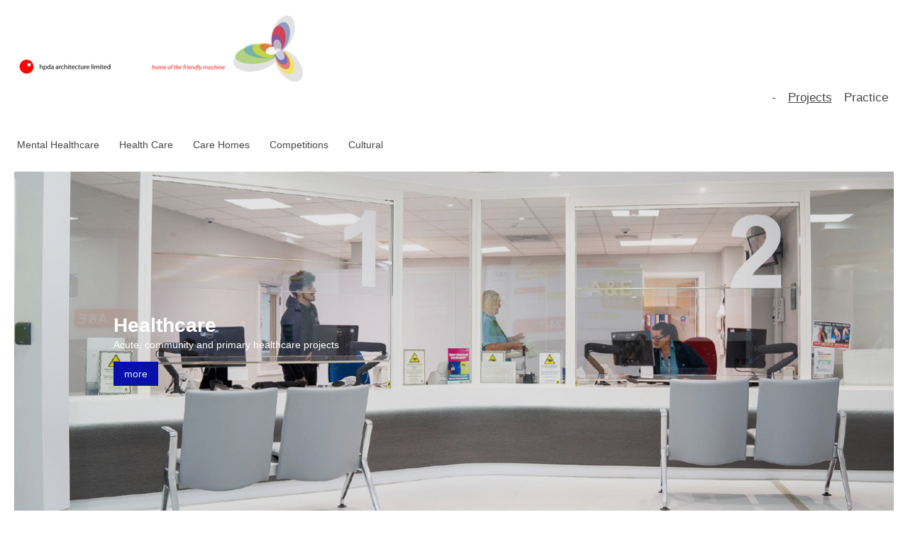

--- FILE ---
content_type: text/html; charset=UTF-8
request_url: https://www.hpda.co.uk/projects/
body_size: 5072
content:
<!DOCTYPE html>
<html lang="en"  ><head prefix="og: http://ogp.me/ns# fb: http://ogp.me/ns/fb# business: http://ogp.me/ns/business#">
    <meta http-equiv="Content-Type" content="text/html; charset=utf-8"/>
    <meta name="generator" content="IONOS MyWebsite"/>
        
    <link rel="dns-prefetch" href="//cdn.website-start.de/"/>
    <link rel="dns-prefetch" href="//105.mod.mywebsite-editor.com"/>
    <link rel="dns-prefetch" href="https://105.sb.mywebsite-editor.com/"/>
    <link rel="shortcut icon" href="https://www.hpda.co.uk/s/misc/favicon.png?1365608064"/>
        <title>hpda architecture ltd - Projects</title>
    
    <style type="text/css">@media screen and (min-device-width: 1024px) {
            .mediumScreenDisabled { display:block }
            .smallScreenDisabled { display:block }
        }
        @media screen and (max-device-width: 1024px) { .mediumScreenDisabled { display:none } }
        @media screen and (max-device-width: 568px) { .smallScreenDisabled { display:none } }
                @media screen and (min-width: 1024px) {
            .mobilepreview .mediumScreenDisabled { display:block }
            .mobilepreview .smallScreenDisabled { display:block }
        }
        @media screen and (max-width: 1024px) { .mobilepreview .mediumScreenDisabled { display:none } }
        @media screen and (max-width: 568px) { .mobilepreview .smallScreenDisabled { display:none } }</style>
    <meta name="viewport" content="width=1025"/>

<meta name="format-detection" content="telephone=no"/>
        <meta name="description" content="New page"/>
            <meta name="robots" content="index,follow"/>
        <link href="//cdn.website-start.de/templates/2131/style.css?1763478093678" rel="stylesheet" type="text/css"/>
    <link href="https://www.hpda.co.uk/s/style/theming.css?1706771457" rel="stylesheet" type="text/css"/>
    <link href="//cdn.website-start.de/app/cdn/min/group/web.css?1763478093678" rel="stylesheet" type="text/css"/>
<link href="//cdn.website-start.de/app/cdn/min/moduleserver/css/en_GB/common,shoppingbasket?1763478093678" rel="stylesheet" type="text/css"/>
    <link href="//cdn.website-start.de/app/cdn/min/group/mobilenavigation.css?1763478093678" rel="stylesheet" type="text/css"/>
    <link href="https://105.sb.mywebsite-editor.com/app/logstate2-css.php?site=659592084&amp;t=1768829138" rel="stylesheet" type="text/css"/>

<script type="text/javascript">
    /* <![CDATA[ */
var stagingMode = '';
    /* ]]> */
</script>
<script src="https://105.sb.mywebsite-editor.com/app/logstate-js.php?site=659592084&amp;t=1768829138"></script>

    <link href="//cdn.website-start.de/templates/2131/print.css?1763478093678" rel="stylesheet" media="print" type="text/css"/>
    <script type="text/javascript">
    /* <![CDATA[ */
    var systemurl = 'https://105.sb.mywebsite-editor.com/';
    var webPath = '/';
    var proxyName = '';
    var webServerName = 'www.hpda.co.uk';
    var sslServerUrl = 'https://www.hpda.co.uk';
    var nonSslServerUrl = 'http://www.hpda.co.uk';
    var webserverProtocol = 'http://';
    var nghScriptsUrlPrefix = '//105.mod.mywebsite-editor.com';
    var sessionNamespace = 'DIY_SB';
    var jimdoData = {
        cdnUrl:  '//cdn.website-start.de/',
        messages: {
            lightBox: {
    image : 'Image',
    of: 'of'
}

        },
        isTrial: 0,
        pageId: 923958829    };
    var script_basisID = "659592084";

    diy = window.diy || {};
    diy.web = diy.web || {};

        diy.web.jsBaseUrl = "//cdn.website-start.de/s/build/";

    diy.context = diy.context || {};
    diy.context.type = diy.context.type || 'web';
    /* ]]> */
</script>

<script type="text/javascript" src="//cdn.website-start.de/app/cdn/min/group/web.js?1763478093678" crossorigin="anonymous"></script><script type="text/javascript" src="//cdn.website-start.de/s/build/web.bundle.js?1763478093678" crossorigin="anonymous"></script><script type="text/javascript" src="//cdn.website-start.de/app/cdn/min/group/mobilenavigation.js?1763478093678" crossorigin="anonymous"></script><script src="//cdn.website-start.de/app/cdn/min/moduleserver/js/en_GB/common,shoppingbasket?1763478093678"></script>
<script type="text/javascript" src="https://cdn.website-start.de/proxy/apps/y2gpz4/resource/dependencies/"></script><script type="text/javascript">
                    if (typeof require !== 'undefined') {
                        require.config({
                            waitSeconds : 10,
                            baseUrl : 'https://cdn.website-start.de/proxy/apps/y2gpz4/js/'
                        });
                    }
                </script><script type="text/javascript">if (window.jQuery) {window.jQuery_1and1 = window.jQuery;}</script>

<style type="text/css">
/*<![CDATA[*/
#emotion-header-img {
height:145px !important;
}
#emotion-header {
height:145px !important;
}

/*]]>*/
</style>

<script type="text/javascript">if (window.jQuery_1and1) {window.jQuery = window.jQuery_1and1;}</script>
<script type="text/javascript" src="//cdn.website-start.de/app/cdn/min/group/pfcsupport.js?1763478093678" crossorigin="anonymous"></script>    <meta property="og:type" content="business.business"/>
    <meta property="og:url" content="https://www.hpda.co.uk/projects/"/>
    <meta property="og:title" content="hpda architecture ltd - Projects"/>
            <meta property="og:description" content="New page"/>
                <meta property="og:image" content="https://www.hpda.co.uk/s/misc/logo.jpg?t=1765158473"/>
        <meta property="business:contact_data:country_name" content="United Kingdom"/>
    
    
    
    
    
    
    
    
<link href="//cdn.website-start.de/sections/_res/public/common.css" rel="stylesheet" type="text/css"/><link href="//cdn.website-start.de/sections/promotions-1/public/style.css" rel="stylesheet" type="text/css"/></head>


<body class="body   cc-pagemode-default diyfeNoSidebar diy-layout-fullWidth diy-market-en_GB" data-pageid="923958829" id="page-923958829">
    
    <div class="diyw">
        <!-- master-3 -->
<div class="diyweb">
	<div class="diywebMobileNav">
		<div class="diywebGutter">
			
<nav id="diyfeMobileNav" class="diyfeCA diyfeCA4" role="navigation">
    <a title="Expand/collapse navigation">Expand/collapse navigation</a>
    <ul class="mainNav1"><li class=" hasSubNavigation"><a data-page-id="919331594" href="https://www.hpda.co.uk/" class=" level_1"><span>-</span></a></li><li class="current hasSubNavigation"><a data-page-id="923958829" href="https://www.hpda.co.uk/projects/" class="current level_1"><span>Projects</span></a><span class="diyfeDropDownSubOpener">&nbsp;</span><div class="diyfeDropDownSubList diyfeCA diyfeCA0"><ul class="mainNav2"><li class=" hasSubNavigation"><a data-page-id="924157595" href="https://www.hpda.co.uk/projects/mental-healthcare/" class=" level_2"><span>Mental Healthcare</span></a><span class="diyfeDropDownSubOpener">&nbsp;</span><div class="diyfeDropDownSubList diyfeCA diyfeCA0"><ul class="mainNav3"><li class=" hasSubNavigation"><a data-page-id="924157596" href="https://www.hpda.co.uk/projects/mental-healthcare/osprey-sandpiper/" class=" level_3"><span>Osprey &amp; Sandpiper</span></a></li><li class=" hasSubNavigation"><a data-page-id="924157597" href="https://www.hpda.co.uk/projects/mental-healthcare/goldcrest/" class=" level_3"><span>Goldcrest</span></a></li></ul></div></li><li class=" hasSubNavigation"><a data-page-id="923958837" href="https://www.hpda.co.uk/projects/health-care/" class=" level_2"><span>Health Care</span></a><span class="diyfeDropDownSubOpener">&nbsp;</span><div class="diyfeDropDownSubList diyfeCA diyfeCA0"><ul class="mainNav3"><li class=" hasSubNavigation"><a data-page-id="924149547" href="https://www.hpda.co.uk/projects/health-care/barnsley-ward-37/" class=" level_3"><span>Barnsley Ward 37</span></a></li><li class=" hasSubNavigation"><a data-page-id="923959844" href="https://www.hpda.co.uk/projects/health-care/rhh-ward01/" class=" level_3"><span>RHH Ward01</span></a></li><li class=" hasSubNavigation"><a data-page-id="924119280" href="https://www.hpda.co.uk/projects/health-care/rhh-f1-ward/" class=" level_3"><span>RHH F1 Ward</span></a></li><li class=" hasSubNavigation"><a data-page-id="923970572" href="https://www.hpda.co.uk/projects/health-care/ngh-theatres5-6/" class=" level_3"><span>NGH Theatres5+6</span></a></li><li class=" hasSubNavigation"><a data-page-id="923959780" href="https://www.hpda.co.uk/projects/health-care/central-health-clinic/" class=" level_3"><span>Central Health Clinic</span></a></li><li class=" hasSubNavigation"><a data-page-id="924085989" href="https://www.hpda.co.uk/projects/health-care/rhh-radiology/" class=" level_3"><span>RHH Radiology</span></a></li><li class=" hasSubNavigation"><a data-page-id="924086067" href="https://www.hpda.co.uk/projects/health-care/ngh-a-e/" class=" level_3"><span>NGH A&amp;E</span></a></li><li class=" hasSubNavigation"><a data-page-id="924086956" href="https://www.hpda.co.uk/projects/health-care/sth-major-trauma-ward/" class=" level_3"><span>STH Major Trauma Ward</span></a></li><li class=" hasSubNavigation"><a data-page-id="923958886" href="https://www.hpda.co.uk/projects/health-care/ccdh-dental-hospital/" class=" level_3"><span>CCDH Dental Hospital</span></a></li><li class=" hasSubNavigation"><a data-page-id="924127521" href="https://www.hpda.co.uk/projects/health-care/beech-hill-block-4/" class=" level_3"><span>Beech Hill Block 4</span></a></li><li class=" hasSubNavigation"><a data-page-id="923958888" href="https://www.hpda.co.uk/projects/health-care/ngh-cystic-fibrosis/" class=" level_3"><span>NGH Cystic Fibrosis</span></a></li><li class=" hasSubNavigation"><a data-page-id="923959781" href="https://www.hpda.co.uk/projects/health-care/pathology-labs/" class=" level_3"><span>Pathology Labs</span></a></li><li class=" hasSubNavigation"><a data-page-id="923959839" href="https://www.hpda.co.uk/projects/health-care/ngh-discharge-lounge/" class=" level_3"><span>NGH Discharge Lounge</span></a></li><li class=" hasSubNavigation"><a data-page-id="923959840" href="https://www.hpda.co.uk/projects/health-care/gp-prototypes/" class=" level_3"><span>GP Prototypes</span></a></li><li class=" hasSubNavigation"><a data-page-id="923959841" href="https://www.hpda.co.uk/projects/health-care/ngh-huntsman-5/" class=" level_3"><span>NGH Huntsman 5</span></a></li><li class=" hasSubNavigation"><a data-page-id="923959842" href="https://www.hpda.co.uk/projects/health-care/mexborough/" class=" level_3"><span>Mexborough</span></a></li><li class=" hasSubNavigation"><a data-page-id="923959843" href="https://www.hpda.co.uk/projects/health-care/minden-hospital/" class=" level_3"><span>Minden Hospital</span></a></li><li class=" hasSubNavigation"><a data-page-id="923959846" href="https://www.hpda.co.uk/projects/health-care/birmingham-qe-hospital/" class=" level_3"><span>Birmingham QE Hospital</span></a></li><li class=" hasSubNavigation"><a data-page-id="923959847" href="https://www.hpda.co.uk/projects/health-care/rampton-hospital/" class=" level_3"><span>Rampton Hospital</span></a></li><li class=" hasSubNavigation"><a data-page-id="923959821" href="https://www.hpda.co.uk/projects/health-care/rhh-d-floor/" class=" level_3"><span>RHH D Floor</span></a></li></ul></div></li><li class=" hasSubNavigation"><a data-page-id="923958841" href="https://www.hpda.co.uk/projects/care-homes/" class=" level_2"><span>Care Homes</span></a><span class="diyfeDropDownSubOpener">&nbsp;</span><div class="diyfeDropDownSubList diyfeCA diyfeCA0"><ul class="mainNav3"><li class=" hasSubNavigation"><a data-page-id="923959787" href="https://www.hpda.co.uk/projects/care-homes/woodland-view/" class=" level_3"><span>Woodland View</span></a></li><li class=" hasSubNavigation"><a data-page-id="923959788" href="https://www.hpda.co.uk/projects/care-homes/woodside/" class=" level_3"><span>Woodside</span></a></li><li class=" hasSubNavigation"><a data-page-id="923959789" href="https://www.hpda.co.uk/projects/care-homes/saltergate/" class=" level_3"><span>Saltergate</span></a></li><li class=" hasSubNavigation"><a data-page-id="923959790" href="https://www.hpda.co.uk/projects/care-homes/mount-pleasant/" class=" level_3"><span>Mount Pleasant</span></a></li><li class=" hasSubNavigation"><a data-page-id="923959797" href="https://www.hpda.co.uk/projects/care-homes/belfast/" class=" level_3"><span>Belfast</span></a></li></ul></div></li><li class=" hasSubNavigation"><a data-page-id="923958844" href="https://www.hpda.co.uk/projects/competitions/" class=" level_2"><span>Competitions</span></a><span class="diyfeDropDownSubOpener">&nbsp;</span><div class="diyfeDropDownSubList diyfeCA diyfeCA0"><ul class="mainNav3"><li class=" hasSubNavigation"><a data-page-id="923959829" href="https://www.hpda.co.uk/projects/competitions/kaiserslautern-college/" class=" level_3"><span>Kaiserslautern College</span></a></li><li class=" hasSubNavigation"><a data-page-id="923959831" href="https://www.hpda.co.uk/projects/competitions/humbold-uni/" class=" level_3"><span>Humbold Uni</span></a></li><li class=" hasSubNavigation"><a data-page-id="923959834" href="https://www.hpda.co.uk/projects/competitions/linz-opera-house/" class=" level_3"><span>Linz Opera House</span></a></li><li class=" hasSubNavigation"><a data-page-id="923959819" href="https://www.hpda.co.uk/projects/competitions/sparkasse/" class=" level_3"><span>Sparkasse</span></a></li><li class=" hasSubNavigation"><a data-page-id="924119872" href="https://www.hpda.co.uk/projects/competitions/minden-hospital/" class=" level_3"><span>Minden Hospital</span></a></li><li class=" hasSubNavigation"><a data-page-id="924119882" href="https://www.hpda.co.uk/projects/competitions/broads-visitor-centre/" class=" level_3"><span>Broads Visitor Centre</span></a></li></ul></div></li><li class=" hasSubNavigation"><a data-page-id="923958846" href="https://www.hpda.co.uk/projects/cultural/" class=" level_2"><span>Cultural</span></a><span class="diyfeDropDownSubOpener">&nbsp;</span><div class="diyfeDropDownSubList diyfeCA diyfeCA0"><ul class="mainNav3"><li class=" hasSubNavigation"><a data-page-id="923959816" href="https://www.hpda.co.uk/projects/cultural/google/" class=" level_3"><span>Google</span></a></li></ul></div></li></ul></div></li><li class=" hasSubNavigation"><a data-page-id="923536380" href="https://www.hpda.co.uk/practice/" class=" level_1"><span>Practice</span></a><span class="diyfeDropDownSubOpener">&nbsp;</span><div class="diyfeDropDownSubList diyfeCA diyfeCA0"><ul class="mainNav2"><li class=" hasSubNavigation"><a data-page-id="924087529" href="https://www.hpda.co.uk/practice/team/" class=" level_2"><span>Team</span></a></li><li class=" hasSubNavigation"><a data-page-id="924087525" href="https://www.hpda.co.uk/practice/privacy-policy/" class=" level_2"><span>Privacy Policy</span></a></li><li class=" hasSubNavigation"><a data-page-id="924087524" href="https://www.hpda.co.uk/practice/quality-policy/" class=" level_2"><span>Quality Policy</span></a></li><li class=" hasSubNavigation"><a data-page-id="924087527" href="https://www.hpda.co.uk/practice/terms-conditions/" class=" level_2"><span>Terms &amp; Conditions</span></a></li><li class=" hasSubNavigation"><a data-page-id="924087528" href="https://www.hpda.co.uk/practice/disputes-complaints/" class=" level_2"><span>Disputes &amp; Complaints</span></a></li><li class=" hasSubNavigation"><a data-page-id="919331601" href="https://www.hpda.co.uk/practice/contact/" class=" level_2"><span>Contact</span></a></li></ul></div></li></ul></nav>
		</div>
	</div>
	<div class="diywebNav diywebNavMain diywebNav1 diywebNavHorizontal diyfeCA diyfeCA2">
		<div id="diywebAppContainer1st"></div>
		<div class="diywebMainGutter clearfix">
			<div class="diywebLogo">
				
    <style type="text/css" media="all">
        /* <![CDATA[ */
                .diyw #website-logo {
            text-align: left !important;
                        padding: 0px 0;
                    }
        
                /* ]]> */
    </style>

    <div id="website-logo">
            <a href="https://www.hpda.co.uk/"><img class="website-logo-image" width="409" src="https://www.hpda.co.uk/s/misc/logo.jpg?t=1765158474" alt=""/></a>

            
            </div>


			</div>
		</div>
		<div class="diywebGutter">
			<div class="webnavigation"><ul id="mainNav1" class="mainNav1"><li class="navTopItemGroup_1"><a data-page-id="919331594" href="https://www.hpda.co.uk/" class="level_1"><span>-</span></a></li><li class="navTopItemGroup_2"><a data-page-id="923958829" href="https://www.hpda.co.uk/projects/" class="current level_1"><span>Projects</span></a></li><li class="navTopItemGroup_3"><a data-page-id="923536380" href="https://www.hpda.co.uk/practice/" class="level_1"><span>Practice</span></a></li></ul></div>
		</div>
	</div>
	<div class="diywebFullWidthSubmenus">
		<div class="diywebFullWidth diyfeCA diyfeCA4">
			<div class="diywebNav diywebNav2 diywebHideOnSmall">
				<div class="diywebMainGutter">
					<div class="diyfeGE">
						<div class="webnavigation"><ul id="mainNav2" class="mainNav2"><li class="navTopItemGroup_0"><a data-page-id="924157595" href="https://www.hpda.co.uk/projects/mental-healthcare/" class="level_2"><span>Mental Healthcare</span></a></li><li class="navTopItemGroup_0"><a data-page-id="923958837" href="https://www.hpda.co.uk/projects/health-care/" class="level_2"><span>Health Care</span></a></li><li class="navTopItemGroup_0"><a data-page-id="923958841" href="https://www.hpda.co.uk/projects/care-homes/" class="level_2"><span>Care Homes</span></a></li><li class="navTopItemGroup_0"><a data-page-id="923958844" href="https://www.hpda.co.uk/projects/competitions/" class="level_2"><span>Competitions</span></a></li><li class="navTopItemGroup_0"><a data-page-id="923958846" href="https://www.hpda.co.uk/projects/cultural/" class="level_2"><span>Cultural</span></a></li></ul></div>
					</div>
				</div>
			</div>
		</div>
		<div class="diywebFullWidth diyfeCA diyfeCA4">
			<div class="diywebNav diywebNav3 diywebHideOnSmall">
				<div class="diywebMainGutter">
					<div class="diyfeGE">
						<div class="webnavigation"></div>
					</div>
				</div>
			</div>
		</div>
	</div>
	<div class="diywebContent">
		<div class="diyfeCA diyfeCA1">
			<div class="diywebMainGutter">
				<div class="diyfeGridGroup">
					<div class="diywebMain diyfeGE">
						<div class="diywebGutter">
							
        <div id="content_area">
        	<div id="content_start"></div>
        	
        
        <div id="matrix_1026147615" class="sortable-matrix" data-matrixId="1026147615"><div class="n module-type-section section-base-promotions-1 section-layout-promotion-left section-layout-cls-promotion section-layout-cls-left section-fullwidth-yes ">         <div id="scb62a1fd9490054aec20101dd22efbcc" class="section-wrapper section-has-background section-has-background-image section-has-no-loop-background section-cls-image-hidden section-cls-with-free-image section-cls-v-spaced section-cls-outline ">
                    <div class="section-bg-element-container" id="section_bg_element_5814119643">
            <div class="section-bg-element-inner " style=" background-image: url(https://www.hpda.co.uk/s/cc_images/cache_2483173221.jpg?t=1588675789); "></div>
                                    <div class="section-bg-shade" style="background-color: rgba(0,0,0,0.1);"></div>
        </div>
        
            <div class="section-content section-bg-white-contrast diyfeLiveArea">
                <div class="section-group section-group-content-wrapper-align ">
            <div class="section-group section-group-content-wrapper ">
            <div class="section-group section-group-content ">
            <div class="section-group section-group-text ">
            <div class="n module-type-header module-alias-sectionTitle "> <h1><span class="diyfeDecoration">Healthcare</span></h1> </div><div class="n module-type-text module-alias-sectionDescription "> <p>Acute, community and primary healthcare projects</p> </div><div class="n module-type-button module-alias-sectionButton section-cls-button-variant-1"> <div class="module-button-container">
    <a href="https://www.hpda.co.uk/projects/health-care/" class="diyfeLinkAsButton">more</a></div>
 </div>
        </div>
        </div>
        </div>
        </div>
            </div>
        </div> </div><div class="n module-type-spacer diyfeLiveArea "> <div class="the-spacer id5803718892" style="height: 25px;">
</div>
 </div><div class="n module-type-spacer diyfeLiveArea "> <div class="the-spacer id5814119660" style="height: 25px;">
</div>
 </div><div class="n module-type-section section-base-promotions-1 section-layout-promotion-left section-layout-cls-promotion section-layout-cls-left section-fullwidth-yes ">         <div id="s6981f298c1ff7f29d40cb6541c30c677" class="section-wrapper section-has-background section-has-background-image section-has-no-loop-background section-cls-image-hidden section-cls-with-free-image section-cls-v-spaced section-cls-outline ">
                    <div class="section-bg-element-container" id="section_bg_element_5817854442">
            <div class="section-bg-element-inner " style=" background-image: url(https://www.hpda.co.uk/s/cc_images/cache_2491229320.JPG?t=1749747691); "></div>
                                    <div class="section-bg-shade" style="background-color: rgba(0,0,0,0.1);"></div>
        </div>
        
            <div class="section-content section-bg-white-contrast diyfeLiveArea">
                <div class="section-group section-group-content-wrapper-align ">
            <div class="section-group section-group-content-wrapper ">
            <div class="section-group section-group-content ">
            <div class="section-group section-group-text ">
            <div class="n module-type-header module-alias-sectionTitle "> <h1><span class="diyfeDecoration">Mental Healthcare</span></h1> </div><div class="n module-type-text module-alias-sectionDescription "> <p>Inpatient &amp; outpatient mental healthcare projects</p> </div><div class="n module-type-button module-alias-sectionButton section-cls-button-variant-1"> <div class="module-button-container">
    <a href="https://www.hpda.co.uk/projects/mental-healthcare/" class="diyfeLinkAsButton">more</a></div>
 </div>
        </div>
        </div>
        </div>
        </div>
            </div>
        </div> </div><div class="n module-type-spacer diyfeLiveArea "> <div class="the-spacer id5817854453" style="height: 25px;">
</div>
 </div><div class="n module-type-spacer diyfeLiveArea "> <div class="the-spacer id5817854455" style="height: 25px;">
</div>
 </div><div class="n module-type-section section-base-promotions-1 section-layout-promotion-left section-layout-cls-promotion section-layout-cls-left section-fullwidth-yes ">         <div id="s7d790dee3f607370073d985aa2f724af" class="section-wrapper section-has-background section-has-background-image section-has-no-loop-background section-cls-image-hidden section-cls-with-free-image section-cls-v-spaced section-cls-outline ">
                    <div class="section-bg-element-container" id="section_bg_element_5814119662">
            <div class="section-bg-element-inner " style=" background-image: url(https://www.hpda.co.uk/s/cc_images/cache_2483173231.jpg?t=1588676021); "></div>
                                    <div class="section-bg-shade" style="background-color: rgba(0,0,0,0.1);"></div>
        </div>
        
            <div class="section-content section-bg-white-contrast diyfeLiveArea">
                <div class="section-group section-group-content-wrapper-align ">
            <div class="section-group section-group-content-wrapper ">
            <div class="section-group section-group-content ">
            <div class="section-group section-group-text ">
            <div class="n module-type-header module-alias-sectionTitle "> <h1><span class="diyfeDecoration">Care Homes</span></h1> </div><div class="n module-type-text module-alias-sectionDescription "> <p>Care homes, community hubs, independent living</p> </div><div class="n module-type-button module-alias-sectionButton section-cls-button-variant-1"> <div class="module-button-container">
    <a href="https://www.hpda.co.uk/projects/care-homes/" class="diyfeLinkAsButton">more</a></div>
 </div>
        </div>
        </div>
        </div>
        </div>
            </div>
        </div> </div><div class="n module-type-spacer diyfeLiveArea "> <div class="the-spacer id5803776900" style="height: 25px;">
</div>
 </div><div class="n module-type-spacer diyfeLiveArea "> <div class="the-spacer id5814119692" style="height: 25px;">
</div>
 </div><div class="n module-type-section section-base-promotions-1 section-layout-promotion-left section-layout-cls-promotion section-layout-cls-left section-fullwidth-yes ">         <div id="s5923b1c6ac7949141e144be83d7c6c20" class="section-wrapper section-has-background section-has-background-image section-has-no-loop-background section-cls-image-hidden section-cls-with-free-image section-cls-v-spaced section-cls-outline ">
                    <div class="section-bg-element-container" id="section_bg_element_5814119679">
            <div class="section-bg-element-inner " style=" background-image: url(https://www.hpda.co.uk/s/cc_images/cache_2483173249.jpg?t=1588676577); "></div>
                                    <div class="section-bg-shade" style="background-color: rgba(0,0,0,0.1);"></div>
        </div>
        
            <div class="section-content section-bg-white-contrast diyfeLiveArea">
                <div class="section-group section-group-content-wrapper-align ">
            <div class="section-group section-group-content-wrapper ">
            <div class="section-group section-group-content ">
            <div class="section-group section-group-text ">
            <div class="n module-type-header module-alias-sectionTitle "> <h1><span class="diyfeDecoration">Competitions</span></h1> </div><div class="n module-type-text module-alias-sectionDescription "> <p>Competitions and awards</p> </div><div class="n module-type-button module-alias-sectionButton section-cls-button-variant-1"> <div class="module-button-container">
    <a href="https://www.hpda.co.uk/projects/competitions/" class="diyfeLinkAsButton">more</a></div>
 </div>
        </div>
        </div>
        </div>
        </div>
            </div>
        </div> </div><div class="n module-type-spacer diyfeLiveArea "> <div class="the-spacer id5814119687" style="height: 25px;">
</div>
 </div><div class="n module-type-spacer diyfeLiveArea "> <div class="the-spacer id5814119686" style="height: 25px;">
</div>
 </div><div class="n module-type-section section-base-promotions-1 section-layout-promotion-left section-layout-cls-promotion section-layout-cls-left section-fullwidth-yes ">         <div id="s8b51aa3f2a9bc9b7a603e267bdab2407" class="section-wrapper section-has-background section-has-background-image section-has-no-loop-background section-cls-image-hidden section-cls-with-free-image section-cls-v-spaced section-cls-outline ">
                    <div class="section-bg-element-container" id="section_bg_element_5814119672">
            <div class="section-bg-element-inner " style=" background-image: url(https://www.hpda.co.uk/s/cc_images/cache_2483173244.jpg?t=1588676469); "></div>
                                    <div class="section-bg-shade" style="background-color: rgba(0,0,0,0.1);"></div>
        </div>
        
            <div class="section-content section-bg-white-contrast diyfeLiveArea">
                <div class="section-group section-group-content-wrapper-align ">
            <div class="section-group section-group-content-wrapper ">
            <div class="section-group section-group-content ">
            <div class="section-group section-group-text ">
            <div class="n module-type-header module-alias-sectionTitle "> <h1><span class="diyfeDecoration">Cultural</span></h1> </div><div class="n module-type-text module-alias-sectionDescription "> <p>Cultural and unusual projects</p> </div><div class="n module-type-button module-alias-sectionButton section-cls-button-variant-1"> <div class="module-button-container">
    <a href="https://www.hpda.co.uk/projects/cultural/" class="diyfeLinkAsButton">more</a></div>
 </div>
        </div>
        </div>
        </div>
        </div>
            </div>
        </div> </div></div>
        
        
        </div>
						</div>
					</div>
					<div class="diywebSecondary diyfeGE">
						<div class="diywebSidebar">
							<div class="diyfeGE">
								<div class="diywebGutter">
									
								</div>
							</div>
						</div>
					</div>
				</div>
			</div>
		</div>
	</div>
	<div class="diywebFooter diyfeCA diyfeCA4">
		<div class="diywebMainGutter">
			<div class="diyfeGE">
				<div class="diywebGutter">
					<div id="contentfooter">
    <div class="leftrow">
                        <a rel="nofollow" href="javascript:window.print();">
                    <img class="inline" height="14" width="18" src="//cdn.website-start.de/s/img/cc/printer.gif" alt=""/>
                    Print                </a> <span class="footer-separator">|</span>
                <a href="https://www.hpda.co.uk/sitemap/">Sitemap</a>
                        <br/> © hpda architecture ltd
            </div>
    <script type="text/javascript">
        window.diy.ux.Captcha.locales = {
            generateNewCode: 'Generate new code',
            enterCode: 'Please enter the code'
        };
        window.diy.ux.Cap2.locales = {
            generateNewCode: 'Generate new code',
            enterCode: 'Please enter the code'
        };
    </script>
    <div class="rightrow">
                    <span class="loggedout">
                <a rel="nofollow" id="login" href="https://login.1and1-editor.com/659592084/www.hpda.co.uk/gb?pageId=923958829">
                    Login                </a>
            </span>
                
                <span class="loggedin">
            <a rel="nofollow" id="logout" href="https://105.sb.mywebsite-editor.com/app/cms/logout.php">Logout</a> <span class="footer-separator">|</span>
            <a rel="nofollow" id="edit" href="https://105.sb.mywebsite-editor.com/app/659592084/923958829/">Edit page</a>
        </span>
    </div>
</div>
            <div id="loginbox" class="hidden">
                <script type="text/javascript">
                    /* <![CDATA[ */
                    function forgotpw_popup() {
                        var url = 'https://password.1and1.co.uk/xml/request/RequestStart';
                        fenster = window.open(url, "fenster1", "width=600,height=400,status=yes,scrollbars=yes,resizable=yes");
                        // IE8 doesn't return the window reference instantly or at all.
                        // It may appear the call failed and fenster is null
                        if (fenster && fenster.focus) {
                            fenster.focus();
                        }
                    }
                    /* ]]> */
                </script>
                                <img class="logo" src="//cdn.website-start.de/s/img/logo.gif" alt="IONOS" title="IONOS"/>

                <div id="loginboxOuter"></div>
            </div>
        

				</div>
			</div>
		</div>
	</div>
</div>    </div>

    
    </body>


<!-- rendered at Mon, 08 Dec 2025 01:47:54 +0000 -->
</html>
